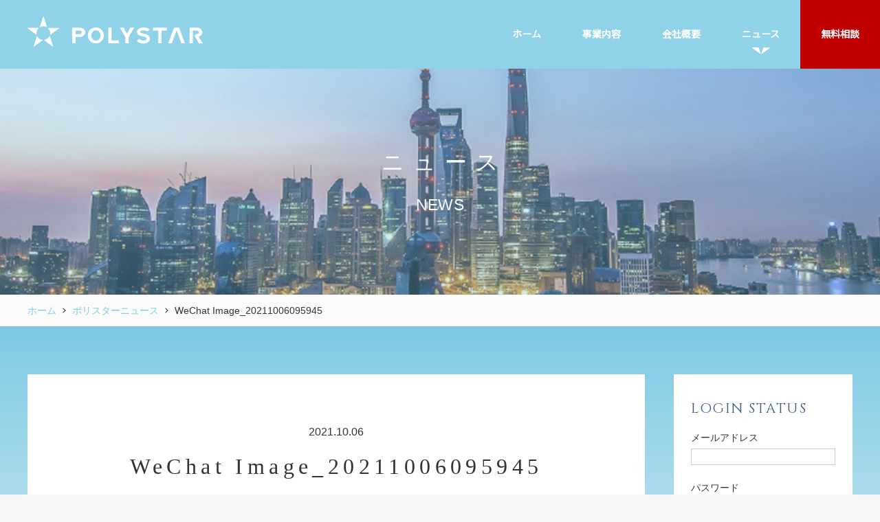

--- FILE ---
content_type: text/html; charset=UTF-8
request_url: https://www.polystar.yokohama/hotnews/20211006/attachment/wechat-image_20211006095945/
body_size: 7408
content:
<!DOCTYPE html>
<html lang="ja">

<head prefix="og: http://ogp.me/ns# fb: http://ogp.me/ns/fb# article: http://ogp.me/ns/article#">
	<meta charset="utf-8">
	<title>WeChat Image_20211006095945 | ポリスターニュース | 中国進出の強い味方。海外事業展開支援　- ポリスター </title>
	<meta name="description" content="">
	<meta name="keywords" content="">
	<meta name='robots' content='max-image-preview:large' />
<link rel='dns-prefetch' href='//www.google.com' />
<link rel='dns-prefetch' href='//ajax.googleapis.com' />
<link rel='dns-prefetch' href='//s.w.org' />
<link rel='stylesheet' id='yarppWidgetCss-css'  href='https://www.polystar.yokohama/wp-content/plugins/yet-another-related-posts-plugin/style/widget.css?ver=5.7.14' type='text/css' media='all' />
<link rel='stylesheet' id='wp-block-library-css'  href='https://www.polystar.yokohama/wp-includes/css/dist/block-library/style.min.css?ver=5.7.14' type='text/css' media='all' />
<link rel='stylesheet' id='toc-screen-css'  href='https://www.polystar.yokohama/wp-content/plugins/table-of-contents-plus/screen.min.css?ver=2002' type='text/css' media='all' />
<link rel='stylesheet' id='wp-pagenavi-css'  href='https://www.polystar.yokohama/wp-content/plugins/wp-pagenavi/pagenavi-css.css?ver=2.70' type='text/css' media='all' />
<link rel='stylesheet' id='wordpress-popular-posts-css-css'  href='https://www.polystar.yokohama/wp-content/plugins/wordpress-popular-posts/assets/css/wpp.css?ver=5.1.0' type='text/css' media='all' />
<link rel='stylesheet' id='wp-members-css'  href='https://www.polystar.yokohama/wp-content/plugins/wp-members/assets/css/forms/generic-no-float.min.css?ver=3.4.5' type='text/css' media='all' />
<script type='text/javascript' src='//ajax.googleapis.com/ajax/libs/jquery/2.2.4/jquery.min.js?ver=2.2.4' id='jquery-js'></script>
<script type='text/javascript' id='wpp-js-js-extra'>
/* <![CDATA[ */
var wpp_params = {"sampling_active":"1","sampling_rate":"5","ajax_url":"https:\/\/www.polystar.yokohama\/wp-json\/wordpress-popular-posts\/v1\/popular-posts","ID":"2421","token":"f3ec573303","debug":""};
/* ]]> */
</script>
<script type='text/javascript' src='https://www.polystar.yokohama/wp-content/plugins/wordpress-popular-posts/assets/js/wpp-5.0.0.min.js?ver=5.1.0' id='wpp-js-js'></script>
<style type="text/css">.broken_link, a.broken_link {
	text-decoration: line-through;
}</style><style type="text/css">.inv-recaptcha-holder {
margin-bottom: 16px;
}</style>			<script type="text/javascript" >
				window.ga=window.ga||function(){(ga.q=ga.q||[]).push(arguments)};ga.l=+new Date;
				ga('create', 'UA-91928122-5', 'auto');
				// Plugins
				
				ga('send', 'pageview');
			</script>
			<script async src="https://www.google-analytics.com/analytics.js"></script>
			
<!-- Global site tag (gtag.js) - Google Analytics -->
<script async src="https://www.googletagmanager.com/gtag/js?id=UA-46713814-46"></script>
<script>
	window.dataLayer = window.dataLayer || [];

	function gtag() {
		dataLayer.push(arguments);
	}
	gtag('js', new Date());

	gtag('config', 'UA-46713814-46');
	gtag('config', 'AW-609470703');
</script>

<!-- Kenshoo Tag -->
<script>
	! function(a, b, c, d, e, f, g) {
		a.ktag || (e = function() {
				e.sendEvent ? e.sendEvent(arguments) : e.ktq.push(arguments)
			}, e.ktq = [],
			a.ktag = e, f = b.getElementsByTagName(d)[0], g = b.createElement(d), g.async = !0, g.src = c, f.parentNode.appendChild(g))
	}(window, document, "https://resources.xg4ken.com/js/v2/ktag.js?tid=KT-N3AB5-3EB", "script");

	ktag('setup', 'KT-N3AB5-3EB', '<USER_ID>');
</script>
<noscript>
	<img src="https://events.xg4ken.com/pixel/v2?tid=KT-N3AB5-3EB&noscript=1" width="1" height="1" style="display:none" />
</noscript>
<!-- End Kenshoo Tag -->

<meta name="viewport" content="width=device-width,initial-scale=1.0,maximum-scale=1.0,user-scalable=0,viewport-fit=cover">
<meta name="format-detection" content="telephone=no">
<link href="/favicon.ico" rel="shortcut icon">
<link href="/apple-touch-icon.png" rel="apple-touch-icon">
<link href="/share/css/iniSetting.css" rel="stylesheet">
<link href="/share/css/generalClass.css" rel="stylesheet">
<link href="/share/css/generalFloat.css" rel="stylesheet">
<link href="/share/css/generalSpacing.css" rel="stylesheet">
<link href="/share/css/baseFont.css" rel="stylesheet">
<link href="/share/css/baseTitle.css" rel="stylesheet">
<link href="/share/css/layout.css" rel="stylesheet">
<link href="/share/css/contents.css" rel="stylesheet">
<link href="/share/css/blog.css" rel="stylesheet">
<link href="/share/css/wpmem.css" rel="stylesheet">

<script src="/share/js/window-width-update.js"></script>
<script src="/share/js/jquery.easing.js"></script>
<script src="/share/js/jquery.smoothScroll.js"></script>
<script src="/share/js/floating-nav.js"></script>
<script src="/share/js/accordion.js"></script>
<script src="/share/js/smartRollover.js"></script>
<script src="/share/js/script.js"></script>
<script src="/share/js/jquery.kerning.min.js"></script>
<script src="/share/js/gnavi.js"></script>
<script src="/share/js/lnavi.js"></script>
<script src="/share/js/jquery.tile.js"></script>
<script src="/share/js/css_browser_selector.js"></script>
<script src="/share/js/view-plan-detail.js"></script>

<!-- Swiper -->
<link href="/share/css/swiper.min.css" rel="stylesheet">
<script src="/share/js/swiper.min.js"></script>

<!--Google Fonts-->
<link href="https://fonts.googleapis.com/css?family=Oswald" rel="stylesheet">
<link href="https://fonts.googleapis.com/css?family=Cinzel" rel="stylesheet">
<link href="https://fonts.googleapis.com/css?family=Quicksand" rel="stylesheet">
<link href="https://fonts.googleapis.com/css?family=Noto+Sans+JP" rel="stylesheet">


<!--Type Square-->
<script type="text/javascript" src="//typesquare.com/3/tsst/script/ja/typesquare.js?5c4811c2266c416b927f3178ac1e02ec" charset="utf-8"></script>

<!--[if (gte IE 6)&(lte IE 8)]>
<script src="/share/js/selectivizr-min.js"></script>
<![endif]-->

<!--[if lt IE 9]>
<script src="/share/js/html5shiv.min.js"></script>
<script src="/share/js/css3-mediaqueries.js"></script>
<![endif]--><!--OGP設定-->
<meta property="og:title" content="WeChat Image_20211006095945 | ポリスターニュース | 中国進出の強い味方。海外事業展開支援　- ポリスター ">
<meta property="og:url" content="https://www.polystar.yokohama/hotnews/20211006/attachment/wechat-image_20211006095945/">
<meta property="og:image" content="https://www.polystar.yokohama/share/images/ogp.png">
<meta property="og:description" content="">
<meta property="og:type" content="article">
<meta property="og:site_name" content="中国進出の強い味方。海外事業展開支援　- ポリスター ">
<meta property="og:locale" content="ja_JP">
<meta property="fb:app_id" content="605794476527446">

<!--twitterカード-->
<meta name="twitter:card" content="summary_large_image">
<meta name="twitter:title" content="WeChat Image_20211006095945 | ポリスターニュース | 中国進出の強い味方。海外事業展開支援　- ポリスター ">
<meta name="twitter:url" content="https://www.polystar.yokohama/hotnews/20211006/attachment/wechat-image_20211006095945/">
<meta name="twitter:image" content="https://www.polystar.yokohama/share/images/ogp.png">
<meta name="twitter:description" content="">
<!--
<meta name="twitter:creator" content="@">
<meta name="twitter:site" content="@">
-->
<link rel="alternate" type="application/rss+xml" title="POLYSTAR &raquo; フィード" href="https://www.polystar.yokohama/feed/rss/">
<link rel="alternate" type="application/atom+xml" title="POLYSTAR &raquo; フィード " href="https://www.polystar.yokohama/feed/atom/">
</head>

<body class="cate-blog">

	<!--FaceBook Page Plugin-->
	<div id="fb-root"></div>
	<script>
		document.addEventListener("DOMContentLoaded", function() {
			(function(d, s, id) {
				var js, fjs = d.getElementsByTagName(s)[0];
				if (d.getElementById(id)) return;
				js = d.createElement(s);
				js.id = id;
				js.async = true;
				js.src = 'https://connect.facebook.net/ja_JP/sdk.js#xfbml=1&version=v2.11&appId=605794476527446';
				fjs.parentNode.insertBefore(js, fjs);
			}(document, 'script', 'facebook-jssdk'));
		});
	</script>
	<!--FaceBook Page Plugin-->

	<header id="header">
	<h1 class="logo"><a href="/"><img src="/share/images/header-logo.svg" alt="ポリスター"></a></h1>
	<div id="lo"></div>
	<ul id="gnavi" class="notosans600 sp-except">
		<li><a href="/" id="gnavi-home"><span>ホーム</span></a></li>
		<li><a href="/business/" id="gnavi-business"><span>事業内容</span></a></li>
		<li class="has-child">
			<a href="/company/" id="gnavi-company"><span>会社概要</span></a>
			<ul>
				<li><a href="/company/affiliate-company/" id="gnavi-affiliate-company">関連会社</a></li>
				<li><a href="/company/history/" id="gnavi-history">年表</a></li>
				<li><a href="/company/message/" id="gnavi-message">代表メッセージ</a></li>
			</ul>
		</li>
		<li><a href="/blog/" id="gnavi-blog"><span>ニュース</span></a></li>
		<li><a href="/contact/" id="gnavi-contact"><span>無料相談</span></a></li>
	</ul>

	<div id="btn-menu" class="arial bold sp-only"><span class="icon"></span></div>
</header>

<aside id="sp-menu">
	<div id="sp-menu-inner">
		<div class="header">
			<p class="logo"><a href="/"><img src="/share/images/header-logo.svg" alt="ポリスター"></a></p>
			<div class="close-top"><span class="icon"></span></div>
		</div>
		<div class="body lh-l">
			<ul class="mb-s">
				<li><a href="/" class="aft-arrow black r7">ホーム</a></li>
				<li><a href="/business/" class="aft-arrow black r7">事業内容</a></li>
				<li>
					<a href="/company/" class="aft-arrow black r7">会社概要</a>
					<ul class="children" id="sp-menu-company">
						<li><a href="/company/affiliate-company/" class="aft-arrow black r7">関連会社</a></li>
						<li><a href="/company/history/" class="aft-arrow black r7">年表</a></li>
						<li><a href="/company/message/" class="aft-arrow black r7">代表メッセージ</a></li>
					</ul>
				</li>
				<li><a href="/blog/" class="aft-arrow black r7">ニュース</a></li>
				<li><a href="/contact/" class="aft-arrow black r7">お問い合わせ</a></li>
				<li><a href="/privacy/" class="aft-arrow black r7">プライバシーポリシー</a></li>
			</ul>
			<div class="close-btm txt14 lh-l">閉じる</div>
		</div>
	</div>
</aside>
	<div id="cate-visual">
		<div class="inner">
			<p class="jp txt40 txt32_tb txt20_sp lh-s">ニュース</p>
			<p class="en txt26 txt23_tb txt10_sp lh-s">NEWS</p>
		</div>
	</div>

	<div id="topic-path" class="txt14 txt13_sp sp-except"><a href="/" class="aft-arrow">ホーム</a><a href="/blog/" class="aft-arrow">ポリスターニュース</a>WeChat Image_20211006095945</div>

	<main id="main" class="container">
		<article id="blog-container-main" class="bg-white">
								<div class="tit-head mb-xm">
						<p class="en ls-0">2021.10.06</p>
						<h1 class="ja ryuminM">WeChat Image_20211006095945</h1>
					</div>

					<div class="topic-info jcc lh-xs">
											</div>

					<div class="mb-m"><nav class="sns txt17"><ul><li class="facebook-like"><div class="fb-like" data-href="https://www.polystar.yokohama/hotnews/20211006/attachment/wechat-image_20211006095945/" data-layout="button_count" data-action="like" data-size="large" data-show-faces="false" data-share="false"></div></li><li class="facebook txt15 ls--5"><a href="https://www.facebook.com/sharer/sharer.php?u=https://www.polystar.yokohama/hotnews/20211006/attachment/wechat-image_20211006095945/" target="_blank">シェア</a></li><li class="twitter"><a href="https://twitter.com/share?url=https://www.polystar.yokohama/hotnews/20211006/attachment/wechat-image_20211006095945/&text=WeChat+Image_20211006095945%20-%20中国進出の強い味方。海外事業展開支援　- ポリスター " target="_blank"><i class="icon-twitter"></i></a></li><li class="hatena"><a href="http://b.hatena.ne.jp/add?url=https://www.polystar.yokohama/hotnews/20211006/attachment/wechat-image_20211006095945/" target="_blank"><i class="icon-hatena"></i></a></li><li class="pocket"><a href="https://getpocket.com/edit?url=https://www.polystar.yokohama/hotnews/20211006/attachment/wechat-image_20211006095945/" target="_blank"><i class="icon-pocket"></i></a></li></ul></nav></div>

					<div class="wysiwyg clearfix">
						<p class="attachment"><a href='https://www.polystar.yokohama/wp-content/uploads/2021/10/WeChat-Image_20211006095945.jpg'><img width="600" height="466" src="https://www.polystar.yokohama/wp-content/uploads/2021/10/WeChat-Image_20211006095945-600x466.jpg" class="attachment-medium size-medium" alt="" loading="lazy" srcset="https://www.polystar.yokohama/wp-content/uploads/2021/10/WeChat-Image_20211006095945-600x466.jpg 600w, https://www.polystar.yokohama/wp-content/uploads/2021/10/WeChat-Image_20211006095945-768x596.jpg 768w, https://www.polystar.yokohama/wp-content/uploads/2021/10/WeChat-Image_20211006095945.jpg 908w" sizes="(max-width: 600px) 100vw, 600px" /></a></p>
					</div>

					<div class="top-btn tcenter">
											</div>

					<nav class="sns txt17"><ul><li class="facebook-like"><div class="fb-like" data-href="https://www.polystar.yokohama/hotnews/20211006/attachment/wechat-image_20211006095945/" data-layout="button_count" data-action="like" data-size="large" data-show-faces="false" data-share="false"></div></li><li class="facebook txt15 ls--5"><a href="https://www.facebook.com/sharer/sharer.php?u=https://www.polystar.yokohama/hotnews/20211006/attachment/wechat-image_20211006095945/" target="_blank">シェア</a></li><li class="twitter"><a href="https://twitter.com/share?url=https://www.polystar.yokohama/hotnews/20211006/attachment/wechat-image_20211006095945/&text=WeChat+Image_20211006095945%20-%20中国進出の強い味方。海外事業展開支援　- ポリスター " target="_blank"><i class="icon-twitter"></i></a></li><li class="hatena"><a href="http://b.hatena.ne.jp/add?url=https://www.polystar.yokohama/hotnews/20211006/attachment/wechat-image_20211006095945/" target="_blank"><i class="icon-hatena"></i></a></li><li class="pocket"><a href="https://getpocket.com/edit?url=https://www.polystar.yokohama/hotnews/20211006/attachment/wechat-image_20211006095945/" target="_blank"><i class="icon-pocket"></i></a></li></ul></nav>
					<!-- 関連記事出力 -->
					<div class='yarpp-related yarpp-related-none'>
<p class="head tcenter bold txt20 txt16_sp lh-xm">この記事を閲覧した人はこの記事も<span class="iblock">参考にしています</span></p>
<div class="inner">
<p class="nopost">関連情報はありません。</p>
</div>
</div>

			
		</article>

		<aside id="blog-container-side" class="bg-white sp-except">
			<div class="login-status"><li id="widget_wpmemwidget-2" class="widget wp-members"><div id="wp-members"><h2 class="widgettitle">LOGIN STATUS</h2>
<form name="form" method="post" action="https://www.polystar.yokohama/hotnews/20211006/attachment/wechat-image_20211006095945/" id="wpmem_login_widget_form" class="widget_form"><fieldset><label for="log">メールアドレス</label><div class="div_text"><input name="log" type="text" id="log" value="" class="username" required  /></div><label for="pwd">パスワード</label><div class="div_text"><input name="pwd" type="password" id="pwd" class="password" required  /></div><div class="inv-recaptcha-holder"></div><input type="hidden" name="rememberme" value="forever" /><input type="hidden" name="redirect_to" value="https://www.polystar.yokohama/hotnews/20211006/attachment/wechat-image_20211006095945/" /><input type="hidden" name="a" value="login" /><input type="hidden" name="slog" value="true" /><div class="button_div"><input type="submit" name="Submit" class="buttons" value="ログイン" /><a href="https://www.polystar.yokohama/mypage/?a=pwdreset">パスワードをお忘れですか？</a> <a href="https://www.polystar.yokohama/sign-up/">登録</a></div></fieldset></form></div></li>
</div>
<nav class="cate-list side-navi">
	<div class="side-navi-head cinzel txt20 txt18_sp lh-m">CATEGORY</div>
	<ul class="list txt14 txt15_sp lh-m">
			<li class="cat-item cat-item-489"><a href="https://www.polystar.yokohama/category/hotnews/">中国最新ニュース</a>
</li>
	<li class="cat-item cat-item-400"><a href="https://www.polystar.yokohama/category/promotion/">中国プロモーション</a>
</li>
	<li class="cat-item cat-item-399"><a href="https://www.polystar.yokohama/category/report/">業界動向レポート</a>
</li>
	<li class="cat-item cat-item-398"><a href="https://www.polystar.yokohama/category/exposition/">中国展示会情報</a>
</li>
	<li class="cat-item cat-item-245"><a href="https://www.polystar.yokohama/category/marketing/">中国マーケティング</a>
</li>
	<li class="cat-item cat-item-75"><a href="https://www.polystar.yokohama/category/culture/">中国での生活事情</a>
</li>
	<li class="cat-item cat-item-2"><a href="https://www.polystar.yokohama/category/media/">メディア掲載情報</a>
</li>
	<li class="cat-item cat-item-3"><a href="https://www.polystar.yokohama/category/inform/">お知らせ</a>
</li>
	<li class="cat-item cat-item-4"><a href="https://www.polystar.yokohama/category/achievement/">活動実績</a>
</li>
	<li class="cat-item cat-item-5"><a href="https://www.polystar.yokohama/category/china/">中国事情・情勢</a>
</li>
	<li class="cat-item cat-item-1"><a href="https://www.polystar.yokohama/category/uncategorized/">未分類</a>
</li>
	</ul>
</nav>

<nav class="ranking-list side-navi">
	<div class="side-navi-head cinzel txt20 txt18_sp lh-m">RANKING</div>
	
<!-- WordPress Popular Posts -->

<ul class="list txt14 txt15_sp lh-m">
<li><a href="https://www.polystar.yokohama/media/20200416/" class="zoom"><div class="img mr-s"><img src="https://www.polystar.yokohama/wp-content/uploads/2020/04/441dbe8d01a936a483f239048786b098.jpg" alt="中国との出会いの場所 横浜中華街の歴史とコンサルティングの始まり" class="zoom-img"></div><div class="inner">中国との出会いの場所 横浜中華街の歴史とコンサルティングの始まり</div></a></li><li><a href="https://www.polystar.yokohama/inform/20210424/" class="zoom"><div class="img mr-s"><img src="https://www.polystar.yokohama/wp-content/uploads/2021/04/3f382356562fcd0255c7eb9ba5976bc1-scaled.jpg" alt="2021年 中国美容業界「顔面偏差値経済」トレンドレポート" class="zoom-img"></div><div class="inner">2021年 中国美容業界「顔面偏差値経済」トレンドレポート</div></a></li><li><a href="https://www.polystar.yokohama/marketing/20211014/" class="zoom"><div class="img mr-s"><img src="https://www.polystar.yokohama/wp-content/uploads/2021/10/5200272_m.jpg" alt="中国で人気がある日本のお菓子のお土産特集" class="zoom-img"></div><div class="inner">中国で人気がある日本のお菓子のお土産特集</div></a></li><li><a href="https://www.polystar.yokohama/report/20211217/" class="zoom"><div class="img mr-s"><img src="https://www.polystar.yokohama/wp-content/uploads/2021/12/002.webp_.jpg" alt="中国の文具業界動向" class="zoom-img"></div><div class="inner">中国の文具業界動向</div></a></li><li><a href="https://www.polystar.yokohama/china/20211026/" class="zoom"><div class="img mr-s"><img src="https://www.polystar.yokohama/wp-content/uploads/2021/10/3215475_l-scaled-e1635211156616.jpg" alt="中国で「イカゲーム」が大流行！盛り上がる”かたぬきビジネス”とは？" class="zoom-img"></div><div class="inner">中国で「イカゲーム」が大流行！盛り上がる”かたぬきビジネス”とは？</div></a></li>
</ul>
</nav>

<div class="monthly archives">
	<div class="side-navi-head cinzel txt20 txt18_sp lh-m">ARCHIVE</div>
	<select class="txt14 block" name="archive-dropdown" onchange="document.location.href=this.options[this.selectedIndex].value;">
		<option value="">月を選択</option>
			<option value='https://www.polystar.yokohama/2025/12/'> 2025年12月 </option>
	<option value='https://www.polystar.yokohama/2025/08/'> 2025年8月 </option>
	<option value='https://www.polystar.yokohama/2025/07/'> 2025年7月 </option>
	<option value='https://www.polystar.yokohama/2025/05/'> 2025年5月 </option>
	<option value='https://www.polystar.yokohama/2025/01/'> 2025年1月 </option>
	<option value='https://www.polystar.yokohama/2024/12/'> 2024年12月 </option>
	<option value='https://www.polystar.yokohama/2024/11/'> 2024年11月 </option>
	<option value='https://www.polystar.yokohama/2024/10/'> 2024年10月 </option>
	<option value='https://www.polystar.yokohama/2023/05/'> 2023年5月 </option>
	<option value='https://www.polystar.yokohama/2023/04/'> 2023年4月 </option>
	<option value='https://www.polystar.yokohama/2023/03/'> 2023年3月 </option>
	<option value='https://www.polystar.yokohama/2023/02/'> 2023年2月 </option>
	<option value='https://www.polystar.yokohama/2023/01/'> 2023年1月 </option>
	<option value='https://www.polystar.yokohama/2022/12/'> 2022年12月 </option>
	<option value='https://www.polystar.yokohama/2022/11/'> 2022年11月 </option>
	<option value='https://www.polystar.yokohama/2022/10/'> 2022年10月 </option>
	<option value='https://www.polystar.yokohama/2022/09/'> 2022年9月 </option>
	<option value='https://www.polystar.yokohama/2022/08/'> 2022年8月 </option>
	<option value='https://www.polystar.yokohama/2022/07/'> 2022年7月 </option>
	<option value='https://www.polystar.yokohama/2022/06/'> 2022年6月 </option>
	<option value='https://www.polystar.yokohama/2022/05/'> 2022年5月 </option>
	<option value='https://www.polystar.yokohama/2022/04/'> 2022年4月 </option>
	<option value='https://www.polystar.yokohama/2022/03/'> 2022年3月 </option>
	<option value='https://www.polystar.yokohama/2022/02/'> 2022年2月 </option>
	<option value='https://www.polystar.yokohama/2022/01/'> 2022年1月 </option>
	<option value='https://www.polystar.yokohama/2021/12/'> 2021年12月 </option>
	<option value='https://www.polystar.yokohama/2021/11/'> 2021年11月 </option>
	<option value='https://www.polystar.yokohama/2021/10/'> 2021年10月 </option>
	<option value='https://www.polystar.yokohama/2021/09/'> 2021年9月 </option>
	<option value='https://www.polystar.yokohama/2021/08/'> 2021年8月 </option>
	<option value='https://www.polystar.yokohama/2021/07/'> 2021年7月 </option>
	<option value='https://www.polystar.yokohama/2021/06/'> 2021年6月 </option>
	<option value='https://www.polystar.yokohama/2021/05/'> 2021年5月 </option>
	<option value='https://www.polystar.yokohama/2021/04/'> 2021年4月 </option>
	<option value='https://www.polystar.yokohama/2021/03/'> 2021年3月 </option>
	<option value='https://www.polystar.yokohama/2021/02/'> 2021年2月 </option>
	<option value='https://www.polystar.yokohama/2021/01/'> 2021年1月 </option>
	<option value='https://www.polystar.yokohama/2020/12/'> 2020年12月 </option>
	<option value='https://www.polystar.yokohama/2020/11/'> 2020年11月 </option>
	<option value='https://www.polystar.yokohama/2020/10/'> 2020年10月 </option>
	<option value='https://www.polystar.yokohama/2020/09/'> 2020年9月 </option>
	<option value='https://www.polystar.yokohama/2020/08/'> 2020年8月 </option>
	<option value='https://www.polystar.yokohama/2020/07/'> 2020年7月 </option>
	<option value='https://www.polystar.yokohama/2020/06/'> 2020年6月 </option>
	<option value='https://www.polystar.yokohama/2020/05/'> 2020年5月 </option>
	<option value='https://www.polystar.yokohama/2020/04/'> 2020年4月 </option>
	<option value='https://www.polystar.yokohama/2020/03/'> 2020年3月 </option>
	<option value='https://www.polystar.yokohama/2020/02/'> 2020年2月 </option>
	<option value='https://www.polystar.yokohama/2020/01/'> 2020年1月 </option>
	<option value='https://www.polystar.yokohama/2019/12/'> 2019年12月 </option>
	<option value='https://www.polystar.yokohama/2019/11/'> 2019年11月 </option>
	<option value='https://www.polystar.yokohama/2019/10/'> 2019年10月 </option>
	<option value='https://www.polystar.yokohama/2019/09/'> 2019年9月 </option>
	<option value='https://www.polystar.yokohama/2019/08/'> 2019年8月 </option>
	<option value='https://www.polystar.yokohama/2019/06/'> 2019年6月 </option>
	</select>
</div>

<div class="search archives">
	<div class="side-navi-head cinzel txt20 txt18_sp lh-m">SEARCH</div>
	<div class="inner lh-s">
		<form role="search" method="get" action="/">
			<input type="text" value="" name="s" class="txt14"><input type="submit" value="" title="検索">
		</form>
	</div>
</div>		</aside>
	</main>


	<aside id="sp-blog-footer-menu" class="sp-only">
	<ul>
		<li class="oswald txt18">TOPICS<br>MENU</li>
		<li><a href="/blog/" class="notosans400 txt8 ls-0">ホーム</a></li>
		<li class="notosans400 txt8 ls-0" id="sp-blog-menu-trigger-ranking">ランキング</li>
		<li class="notosans400 txt8 ls-0" id="sp-blog-menu-trigger-refine">絞り込み</li>
	</ul>
</aside>

<aside id="sp-blog-menu-ranking" class="sp-blog-menu">
	<div class="head tcenter">
		<p class="quicksand300 txt19 lh-m">RANKING</p>
		<div class="close-top"><span class="icon"></span></div>
	</div>
	<div class="body">
		<div class="inner">
			<nav class="ranking-list side-navi mb-0">
			
<!-- WordPress Popular Posts -->

<ul class="list txt14 txt15_sp lh-m">
<li><a href="https://www.polystar.yokohama/media/20200416/" class="zoom"><div class="img mr-s"><img src="https://www.polystar.yokohama/wp-content/uploads/2020/04/441dbe8d01a936a483f239048786b098.jpg" alt="中国との出会いの場所 横浜中華街の歴史とコンサルティングの始まり" class="zoom-img"></div><div class="inner">中国との出会いの場所 横浜中華街の歴史とコンサルティングの始まり</div></a></li><li><a href="https://www.polystar.yokohama/inform/20210424/" class="zoom"><div class="img mr-s"><img src="https://www.polystar.yokohama/wp-content/uploads/2021/04/3f382356562fcd0255c7eb9ba5976bc1-scaled.jpg" alt="2021年 中国美容業界「顔面偏差値経済」トレンドレポート" class="zoom-img"></div><div class="inner">2021年 中国美容業界「顔面偏差値経済」トレンドレポート</div></a></li><li><a href="https://www.polystar.yokohama/marketing/20211014/" class="zoom"><div class="img mr-s"><img src="https://www.polystar.yokohama/wp-content/uploads/2021/10/5200272_m.jpg" alt="中国で人気がある日本のお菓子のお土産特集" class="zoom-img"></div><div class="inner">中国で人気がある日本のお菓子のお土産特集</div></a></li><li><a href="https://www.polystar.yokohama/report/20211217/" class="zoom"><div class="img mr-s"><img src="https://www.polystar.yokohama/wp-content/uploads/2021/12/002.webp_.jpg" alt="中国の文具業界動向" class="zoom-img"></div><div class="inner">中国の文具業界動向</div></a></li><li><a href="https://www.polystar.yokohama/china/20211026/" class="zoom"><div class="img mr-s"><img src="https://www.polystar.yokohama/wp-content/uploads/2021/10/3215475_l-scaled-e1635211156616.jpg" alt="中国で「イカゲーム」が大流行！盛り上がる”かたぬきビジネス”とは？" class="zoom-img"></div><div class="inner">中国で「イカゲーム」が大流行！盛り上がる”かたぬきビジネス”とは？</div></a></li>
</ul>
			</nav>
			<div class="close-btm notosans400 txt14">閉じる</div>
		</div>
	</div>
</aside>

<aside id="sp-blog-menu-refine" class="sp-blog-menu">
	<div class="head tcenter">
		<p class="quicksand300 txt19 lh-m">NARROW DOWN</p>
		<div class="close-top"><span class="icon"></span></div>
	</div>
	<div class="body">
		<div class="inner pt-l">
			<nav class="cate-list side-navi">
				<div class="side-navi-head cinzel txt20 txt18_sp lh-m">CATEGORY</div>
				<ul class="list txt14 txt15_sp lh-m">
					<li class="cat-item cat-item-489"><a href="https://www.polystar.yokohama/category/hotnews/">中国最新ニュース</a>
</li>
	<li class="cat-item cat-item-400"><a href="https://www.polystar.yokohama/category/promotion/">中国プロモーション</a>
</li>
	<li class="cat-item cat-item-399"><a href="https://www.polystar.yokohama/category/report/">業界動向レポート</a>
</li>
	<li class="cat-item cat-item-398"><a href="https://www.polystar.yokohama/category/exposition/">中国展示会情報</a>
</li>
	<li class="cat-item cat-item-245"><a href="https://www.polystar.yokohama/category/marketing/">中国マーケティング</a>
</li>
	<li class="cat-item cat-item-75"><a href="https://www.polystar.yokohama/category/culture/">中国での生活事情</a>
</li>
	<li class="cat-item cat-item-2"><a href="https://www.polystar.yokohama/category/media/">メディア掲載情報</a>
</li>
	<li class="cat-item cat-item-3"><a href="https://www.polystar.yokohama/category/inform/">お知らせ</a>
</li>
	<li class="cat-item cat-item-4"><a href="https://www.polystar.yokohama/category/achievement/">活動実績</a>
</li>
	<li class="cat-item cat-item-5"><a href="https://www.polystar.yokohama/category/china/">中国事情・情勢</a>
</li>
	<li class="cat-item cat-item-1"><a href="https://www.polystar.yokohama/category/uncategorized/">未分類</a>
</li>
				</ul>
			</nav>

			<div class="monthly archives">
				<div class="side-navi-head cinzel txt20 txt18_sp lh-m">ARCHIVE</div>
				<select class="txt14 block" name="archive-dropdown" onchange="document.location.href=this.options[this.selectedIndex].value;">
					<option value="">月を選択</option>
						<option value='https://www.polystar.yokohama/2025/12/'> 2025年12月 </option>
	<option value='https://www.polystar.yokohama/2025/08/'> 2025年8月 </option>
	<option value='https://www.polystar.yokohama/2025/07/'> 2025年7月 </option>
	<option value='https://www.polystar.yokohama/2025/05/'> 2025年5月 </option>
	<option value='https://www.polystar.yokohama/2025/01/'> 2025年1月 </option>
	<option value='https://www.polystar.yokohama/2024/12/'> 2024年12月 </option>
	<option value='https://www.polystar.yokohama/2024/11/'> 2024年11月 </option>
	<option value='https://www.polystar.yokohama/2024/10/'> 2024年10月 </option>
	<option value='https://www.polystar.yokohama/2023/05/'> 2023年5月 </option>
	<option value='https://www.polystar.yokohama/2023/04/'> 2023年4月 </option>
	<option value='https://www.polystar.yokohama/2023/03/'> 2023年3月 </option>
	<option value='https://www.polystar.yokohama/2023/02/'> 2023年2月 </option>
	<option value='https://www.polystar.yokohama/2023/01/'> 2023年1月 </option>
	<option value='https://www.polystar.yokohama/2022/12/'> 2022年12月 </option>
	<option value='https://www.polystar.yokohama/2022/11/'> 2022年11月 </option>
	<option value='https://www.polystar.yokohama/2022/10/'> 2022年10月 </option>
	<option value='https://www.polystar.yokohama/2022/09/'> 2022年9月 </option>
	<option value='https://www.polystar.yokohama/2022/08/'> 2022年8月 </option>
	<option value='https://www.polystar.yokohama/2022/07/'> 2022年7月 </option>
	<option value='https://www.polystar.yokohama/2022/06/'> 2022年6月 </option>
	<option value='https://www.polystar.yokohama/2022/05/'> 2022年5月 </option>
	<option value='https://www.polystar.yokohama/2022/04/'> 2022年4月 </option>
	<option value='https://www.polystar.yokohama/2022/03/'> 2022年3月 </option>
	<option value='https://www.polystar.yokohama/2022/02/'> 2022年2月 </option>
	<option value='https://www.polystar.yokohama/2022/01/'> 2022年1月 </option>
	<option value='https://www.polystar.yokohama/2021/12/'> 2021年12月 </option>
	<option value='https://www.polystar.yokohama/2021/11/'> 2021年11月 </option>
	<option value='https://www.polystar.yokohama/2021/10/'> 2021年10月 </option>
	<option value='https://www.polystar.yokohama/2021/09/'> 2021年9月 </option>
	<option value='https://www.polystar.yokohama/2021/08/'> 2021年8月 </option>
	<option value='https://www.polystar.yokohama/2021/07/'> 2021年7月 </option>
	<option value='https://www.polystar.yokohama/2021/06/'> 2021年6月 </option>
	<option value='https://www.polystar.yokohama/2021/05/'> 2021年5月 </option>
	<option value='https://www.polystar.yokohama/2021/04/'> 2021年4月 </option>
	<option value='https://www.polystar.yokohama/2021/03/'> 2021年3月 </option>
	<option value='https://www.polystar.yokohama/2021/02/'> 2021年2月 </option>
	<option value='https://www.polystar.yokohama/2021/01/'> 2021年1月 </option>
	<option value='https://www.polystar.yokohama/2020/12/'> 2020年12月 </option>
	<option value='https://www.polystar.yokohama/2020/11/'> 2020年11月 </option>
	<option value='https://www.polystar.yokohama/2020/10/'> 2020年10月 </option>
	<option value='https://www.polystar.yokohama/2020/09/'> 2020年9月 </option>
	<option value='https://www.polystar.yokohama/2020/08/'> 2020年8月 </option>
	<option value='https://www.polystar.yokohama/2020/07/'> 2020年7月 </option>
	<option value='https://www.polystar.yokohama/2020/06/'> 2020年6月 </option>
	<option value='https://www.polystar.yokohama/2020/05/'> 2020年5月 </option>
	<option value='https://www.polystar.yokohama/2020/04/'> 2020年4月 </option>
	<option value='https://www.polystar.yokohama/2020/03/'> 2020年3月 </option>
	<option value='https://www.polystar.yokohama/2020/02/'> 2020年2月 </option>
	<option value='https://www.polystar.yokohama/2020/01/'> 2020年1月 </option>
	<option value='https://www.polystar.yokohama/2019/12/'> 2019年12月 </option>
	<option value='https://www.polystar.yokohama/2019/11/'> 2019年11月 </option>
	<option value='https://www.polystar.yokohama/2019/10/'> 2019年10月 </option>
	<option value='https://www.polystar.yokohama/2019/09/'> 2019年9月 </option>
	<option value='https://www.polystar.yokohama/2019/08/'> 2019年8月 </option>
	<option value='https://www.polystar.yokohama/2019/06/'> 2019年6月 </option>
				</select>
			</div>

			<div class="search archives">
				<div class="side-navi-head cinzel txt20 txt18_sp lh-m">SEARCH</div>
				<div class="inner lh-s">
					<form role="search" method="get" action="/">
						<input type="text" value="" name="s" class="txt14"><input type="submit" value="" title="検索">
					</form>
				</div>
			</div>

			<div class="close-btm notosans400 txt14">閉じる</div>
		</div>
	</div>
</aside>

<!--scheduleボタン-->
<script>
//openトリガー
document.getElementById('sp-blog-menu-trigger-ranking').addEventListener("click", function(e) {
	spBlogMenuOpen('sp-blog-menu-ranking');
});

document.getElementById('sp-blog-menu-trigger-refine').addEventListener("click", function(e) {
	spBlogMenuOpen('sp-blog-menu-refine');
});

//closeトリガー
document.getElementById('sp-blog-menu-ranking').addEventListener("click", function(e) {
	spBlogMenuClose(e.target, 'sp-blog-menu-ranking');
});

document.getElementById('sp-blog-menu-refine').addEventListener("click", function(e) {
	spBlogMenuClose(e.target, 'sp-blog-menu-refine');
});
</script>
<!--scheduleボタン-->


	<footer id="footer">
	<div class="inner">
		<p class="logo"><a href="/"><img src="/share/images/footer-logo.svg" alt="ポリスター"></a></p>
		<p class="time txt14 txt10_sp meiryo lh-s">[営業時間] 9:00～18:00（平日）</p>
		<p class="general-tel txt28 sp-except lh-xl mb-xm">045-323-9334</p>
		<ul class="fbtn column-list01 meiryo lh-s sp-except mb-m">
			<!-- <li><a href="/company/?index=access">アクセス</a></li>
			<li><a href="/company/">会社概要</a></li> -->
			<li><a href="/contact/">お問い合わせはこちら</a></li>
		</ul>

		<div id="sp-fnavi" class="sp-only bottom">
			<ul class="column-list general-btns txt10 bold lh-xs">

				<li>
					<a href="tel:0453239334" class="tel">
						<p class="tcenter">TEL</p>
					</a>
				</li>
				<li>
					<a href="/company#access" class="access">
						<p class="tcenter">アクセス</p>
					</a>
				</li>
				<li>
					<a href="/company/" class="company">
						<p class="tcenter">会社概要</p>
					</a>
				</li>
				<li>
					<a href="/contact/" class="mail">
						<p class="tcenter">MAIL</p>
					</a>
				</li>

			</ul>
		</div>

		<p class="copyright txt14 txt8_sp meiryo">Copyright (C) POLYSTAR co.,ltd. All Rights Reserved.</p>
	</div>
</footer>

<div id="btn-pagetop" class="sp-except hide scroll alpha">
	<div class="icon"></div>
	<p class="arial txt11 bold lh-xs">PAGE TOP</p>
</div>

	<!--tile-->
	<script>
		//$(window).on("load resize",function() {
		//	$(".column5-top-list .tit").tileResponsive({pc:5});
		//});
	</script>
	<!--tile-->

	<!--お知らせ用-->
	<script>
		//$(function() {
		//	//ニュースリスト切り替え
		//	$(".sp-clickable").click(function(e){
		//		newsListClick(e,$(this));
		//	});
		//});
	</script>
	<!--お知らせ用-->


</body>

</html>

--- FILE ---
content_type: text/css
request_url: https://www.polystar.yokohama/share/css/generalSpacing.css
body_size: 1490
content:
@charset "utf-8";

/* =========================================================================

■gneralスペーシング■

============================================================================ */

/* スペーシング（マージンとパディングは同じ値にすること）
---------------------------------------------- */
.mt-0 {margin-top:0 !important;}
.pt-0 {padding-top:0 !important;}
.mt-s {margin-top:10px !important;}
.pt-s {padding-top:10px !important;}
.mt-m {margin-top:20px !important;}
.pt-m {padding-top:20px !important;}
.mr-0 {margin-right:0 !important;}
.pr-0 {padding-right:0 !important;}
.mr-s {margin-right:10px !important;}
.pr-s {padding-right:10px !important;}
.mr-m {margin-right:20px !important;}
.pr-m {padding-right:20px !important;}
.ml-0 {margin-left:0 !important;}
.pl-0 {padding-left:0 !important;}
.ml-s {margin-left:10px !important;}
.pl-s {padding-left:10px !important;}
.ml-m {margin-left:20px !important;}
.pl-m {padding-left:20px !important;}
.mb-0 {margin-bottom:0 !important;}
.mb-xs {margin-bottom:5px !important;}
.mb-s {margin-bottom:10px !important;}
.mb-xm {margin-bottom:20px !important;}
.mb-m {margin-bottom:35px !important;}
.mb-l {margin-bottom:70px !important;}
.mb-xl {margin-bottom:90px !important;}
.pb-0 {padding-bottom:0 !important;}
.pb-xs {padding-bottom:5px !important;}
.pb-s {padding-bottom:10px !important;}
.pb-xm {padding-bottom:20px !important;}
.pb-m {padding-bottom:35px !important;}
.pb-l {padding-bottom:70px !important;}
.pb-xl {padding-bottom:90px !important;}

@media screen and (min-width: 769px) and (max-width: 1420px) {
	.mb-0 {margin-bottom:0 !important;}
	.mb-xs {margin-bottom:5px !important;}
	.mb-s {margin-bottom:10px !important;}
	.mb-xm {margin-bottom:20px !important;}
	.mb-m {margin-bottom:35px !important;}
	.mb-l {margin-bottom:60px !important;}
	.mb-xl {margin-bottom:70px !important;}
	.pb-0 {padding-bottom:0 !important;}
	.pb-xs {padding-bottom:5px !important;}
	.pb-s {padding-bottom:10px !important;}
	.pb-xm {padding-bottom:20px !important;}
	.pb-m {padding-bottom:35px !important;}
	.pb-l {padding-bottom:60px !important;}
	.pb-xl {padding-bottom:70px !important;}
}

@media screen and (max-width: 768px) {
	.mt-s {margin-top:10px !important;}
	.pt-s {padding-top:10px !important;}
	.mt-m {margin-top:15px !important;}
	.pt-m {padding-top:15px !important;}
	.mr-s {margin-right:10px !important;}
	.pr-s {padding-right:10px !important;}
	.mr-m {margin-right:15px !important;}
	.pr-m {padding-right:15px !important;}
	.ml-s {margin-left:10px !important;}
	.pl-s {padding-left:10px !important;}
	.ml-m {margin-left:15px !important;}
	.pl-m {padding-left:15px !important;}
	.mb-xs {margin-bottom:5px !important;}
	.mb-s {margin-bottom:10px !important;}
	.mb-xm {margin-bottom:15px !important;}
	.mb-m {margin-bottom:20px !important;}
	.mb-l {margin-bottom:20px !important;}
	.mb-xl {margin-bottom:30px !important;}
	.pb-xs {padding-bottom:5px !important;}
	.pb-s {padding-bottom:10px !important;}
	.pb-xm {padding-bottom:15px !important;}
	.pb-m {padding-bottom:20px !important;}
	.pb-l {padding-bottom:20px !important;}
	.pb-xl {padding-bottom:30px !important;}
}

/*PCオンリー*/
@media screen and (min-width: 1421px) {
	.mr-0_pc {margin-right:0 !important;}
	.pr-0_pc {padding-right:0 !important;}
	.mr-m_pc {margin-right:20px !important;}
	.pr-m_pc {padding-right:20px !important;}
	.ml-0_pc {margin-left:0 !important;}
	.pl-0_pc {padding-left:0 !important;}
	.mb-0_pc {margin-bottom:0 !important;}
	.mb-xs_pc {margin-bottom:5px !important;}
	.mb-s_pc {margin-bottom:10px !important;}
	.mb-xm_pc {margin-bottom:20px !important;}
	.mb-m_pc {margin-bottom:35px !important;}
	.mb-l_pc {margin-bottom:70px !important;}
	.mb-xl_pc {margin-bottom:90px !important;}
	.pb-0_pc {padding-bottom:0 !important;}
	.pb-xs_pc {padding-bottom:5px !important;}
	.pb-s_pc {padding-bottom:10px !important;}
	.pb-xm_pc {padding-bottom:20px !important;}
	.pb-m_pc {padding-bottom:35px !important;}
	.pb-l_pc {padding-bottom:70px !important;}
	.pb-xl_pc {padding-bottom:90px !important;}
}

/*タブレットオンリー*/
@media screen and (min-width: 769px) and (max-width: 1420px) {
	.mr-0_tb {margin-right:0 !important;}
	.pr-0_tb {padding-right:0 !important;}
	.mr-m_tb {margin-right:15px !important;}
	.pr-m_tb {padding-right:15px !important;}
	.ml-0_tb {margin-left:0 !important;}
	.pl-0_tb {padding-left:0 !important;}
	.mb-0_tb {margin-bottom:0 !important;}
	.mb-xs_tb {margin-bottom:5px !important;}
	.mb-s_tb {margin-bottom:10px !important;}
	.mb-xm_tb {margin-bottom:20px !important;}
	.mb-m_tb {margin-bottom:35px !important;}
	.mb-l_tb {margin-bottom:60px !important;}
	.mb-xl_tb {margin-bottom:70px !important;}
	.pb-0_tb {padding-bottom:0 !important;}
	.pb-xs_tb {padding-bottom:5px !important;}
	.pb-s_tb {padding-bottom:10px !important;}
	.pb-xm_tb {padding-bottom:20px !important;}
	.pb-m_tb {padding-bottom:35px !important;}
	.pb-l_tb {padding-bottom:60px !important;}
	.pb-xl_tb {padding-bottom:70px !important;}
}

/*スマホオンリー*/
@media screen and (max-width: 768px) {
	.mt-0_sp {margin-top:0 !important;}
	.pt-0_sp {padding-top:0 !important;}
	.mt-s_sp {margin-top:10px !important;}
	.pt-s_sp {padding-top:10px !important;}
	.mt-m_sp {margin-top:15px !important;}
	.pt-m_sp {padding-top:15px !important;}
	.mr-0_sp {margin-right:0 !important;}
	.pr-0_sp {padding-right:0 !important;}
	.mr-s_sp {margin-right:10px !important;}
	.pr-s_sp {padding-right:10px !important;}
	.mr-m_sp {margin-right:15px !important;}
	.pr-m_sp {padding-right:15px !important;}
	.ml-0_sp {margin-left:0 !important;}
	.pl-0_sp {padding-left:0 !important;}
	.ml-s_sp {margin-left:10px !important;}
	.pl-s_sp {padding-left:10px !important;}
	.ml-m_sp {margin-left:15px !important;}
	.pl-m_sp {padding-left:15px !important;}
	.mb-0_sp {margin-bottom:0 !important;}
	.mb-xs_sp {margin-bottom:5px !important;}
	.mb-s_sp {margin-bottom:10px !important;}
	.mb-xm_sp {margin-bottom:15px !important;}
	.mb-m_sp {margin-bottom:20px !important;}
	.mb-l_sp {margin-bottom:20px !important;}
	.mb-xl_sp {margin-bottom:30px !important;}
	.pb-0_sp {padding-bottom:0 !important;}
	.pb-xs_sp {padding-bottom:5px !important;}
	.pb-s_sp {padding-bottom:10px !important;}
	.pb-xm_sp {padding-bottom:15px !important;}
	.pb-m_sp {padding-bottom:20px !important;}
	.pb-l_sp {padding-bottom:20px !important;}
	.pb-xl_sp {padding-bottom:30px !important;}
}



/* =========================================================================

■左右margin設定（パーセント指定）■

============================================================================ */

/* margin-right設定
---------------------------------------------- */
.size-mr1 { margin-right: 0.833333333%; }
.size-mr2 { margin-right: 1.666666667%; }
.size-mr3 { margin-right: 2.5%; }
.size-mr4 { margin-right: 3.333333333%; }
.size-mr5 { margin-right: 4.166666667%; }
.size-mr6 { margin-right: 5%; }
.size-mr7 { margin-right: 5.833333333%; }
.size-mr8 { margin-right: 6.666666667%; }
.size-mr9 { margin-right: 7.5%; }
.size-mr10 { margin-right: 8.333333333%; }
.size-mr11 { margin-right: 9.166666667%; }
.size-mr12 { margin-right: 10%; }
.size-mr13 { margin-right: 10.83333333%; }
.size-mr14 { margin-right: 11.66666667%; }
.size-mr15 { margin-right: 12.5%; }
.size-mr16 { margin-right: 13.33333333%; }
.size-mr17 { margin-right: 14.16666667%; }
.size-mr18 { margin-right: 15%; }
.size-mr19 { margin-right: 15.83333333%; }
.size-mr20 { margin-right: 16.66666667%; }

/*スマホ*/
@media screen and (max-width: 768px) {
	.size-mr1:not(.size-fixed), .size-mr2:not(.size-fixed), .size-mr3:not(.size-fixed), .size-mr4:not(.size-fixed), .size-mr5:not(.size-fixed), .size-mr6:not(.size-fixed), .size-mr7:not(.size-fixed), .size-mr8:not(.size-fixed), .size-mr9:not(.size-fixed), .size-mr10:not(.size-fixed), .size-mr11:not(.size-fixed), .size-mr12:not(.size-fixed), .size-mr13:not(.size-fixed), .size-mr14:not(.size-fixed), .size-mr15:not(.size-fixed), .size-mr16:not(.size-fixed), .size-mr17:not(.size-fixed), .size-mr18:not(.size-fixed), .size-mr19:not(.size-fixed), .size-mr20:not(.size-fixed) {margin-right: 0;}

	.size-mr1_sp { margin-right: 0.833333333%; }
	.size-mr2_sp { margin-right: 1.666666667%; }
	.size-mr3_sp { margin-right: 2.5%; }
	.size-mr4_sp { margin-right: 3.333333333%; }
	.size-mr5_sp { margin-right: 4.166666667%; }
	.size-mr6_sp { margin-right: 5%; }
	.size-mr7_sp { margin-right: 5.833333333%; }
	.size-mr8_sp { margin-right: 6.666666667%; }
	.size-mr9_sp { margin-right: 7.5%; }
	.size-mr10_sp { margin-right: 8.333333333%; }
	.size-mr11_sp { margin-right: 9.166666667%; }
	.size-mr12_sp { margin-right: 10%; }
	.size-mr13_sp { margin-right: 10.83333333%; }
	.size-mr14_sp { margin-right: 11.66666667%; }
	.size-mr15_sp { margin-right: 12.5%; }
	.size-mr16_sp { margin-right: 13.33333333%; }
	.size-mr17_sp { margin-right: 14.16666667%; }
	.size-mr18_sp { margin-right: 15%; }
	.size-mr19_sp { margin-right: 15.83333333%; }
	.size-mr20_sp { margin-right: 16.66666667%; }
}


/* margin-left設定
---------------------------------------------- */
.size-ml1 { margin-left: 0.833333333%; }
.size-ml2 { margin-left: 1.666666667%; }
.size-ml3 { margin-left: 2.5%; }
.size-ml4 { margin-left: 3.333333333%; }
.size-ml5 { margin-left: 4.166666667%; }
.size-ml6 { margin-left: 5%; }
.size-ml7 { margin-left: 5.833333333%; }
.size-ml8 { margin-left: 6.666666667%; }
.size-ml9 { margin-left: 7.5%; }
.size-ml10 { margin-left: 8.333333333%; }
.size-ml11 { margin-left: 9.166666667%; }
.size-ml12 { margin-left: 10%; }
.size-ml13 { margin-left: 10.83333333%; }
.size-ml14 { margin-left: 11.66666667%; }
.size-ml15 { margin-left: 12.5%; }
.size-ml16 { margin-left: 13.33333333%; }
.size-ml17 { margin-left: 14.16666667%; }
.size-ml18 { margin-left: 15%; }
.size-ml19 { margin-left: 15.83333333%; }
.size-ml20 { margin-left: 16.66666667%; }

/*スマホ*/
@media screen and (max-width: 768px) {
	.size-ml1:not(.size-fixed), .size-ml2:not(.size-fixed), .size-ml3:not(.size-fixed), .size-ml4:not(.size-fixed), .size-ml5:not(.size-fixed), .size-ml6:not(.size-fixed), .size-ml7:not(.size-fixed), .size-ml8:not(.size-fixed), .size-ml9:not(.size-fixed), .size-ml10:not(.size-fixed), .size-ml11:not(.size-fixed), .size-ml12:not(.size-fixed), .size-ml13:not(.size-fixed), .size-ml14:not(.size-fixed), .size-ml15:not(.size-fixed), .size-ml16:not(.size-fixed), .size-ml17:not(.size-fixed), .size-ml18:not(.size-fixed), .size-ml19:not(.size-fixed), .size-ml20:not(.size-fixed) {margin-left: 0;}

	.size-ml1_sp { margin-left: 0.833333333%; }
	.size-ml2_sp { margin-left: 1.666666667%; }
	.size-ml3_sp { margin-left: 2.5%; }
	.size-ml4_sp { margin-left: 3.333333333%; }
	.size-ml5_sp { margin-left: 4.166666667%; }
	.size-ml6_sp { margin-left: 5%; }
	.size-ml7_sp { margin-left: 5.833333333%; }
	.size-ml8_sp { margin-left: 6.666666667%; }
	.size-ml9_sp { margin-left: 7.5%; }
	.size-ml10_sp { margin-left: 8.333333333%; }
	.size-ml11_sp { margin-left: 9.166666667%; }
	.size-ml12_sp { margin-left: 10%; }
	.size-ml13_sp { margin-left: 10.83333333%; }
	.size-ml14_sp { margin-left: 11.66666667%; }
	.size-ml15_sp { margin-left: 12.5%; }
	.size-ml16_sp { margin-left: 13.33333333%; }
	.size-ml17_sp { margin-left: 14.16666667%; }
	.size-ml18_sp { margin-left: 15%; }
	.size-ml19_sp { margin-left: 15.83333333%; }
	.size-ml20_sp { margin-left: 16.66666667%; }
}

--- FILE ---
content_type: application/javascript
request_url: https://www.polystar.yokohama/share/js/window-width-update.js
body_size: 157
content:
var windowWidth;//スクロールバーを入れたウインドウ幅
var clientWidth;//スクロールバーを入れないウインドウ幅


$(window).on("load resize",function() {
	windowWidth = window.innerWidth;
	clientWidth = $("body").prop('clientWidth');
});


--- FILE ---
content_type: application/javascript
request_url: https://www.polystar.yokohama/share/js/view-plan-detail.js
body_size: 190
content:
$(function () {
  $(".toggle-btn").on("click", function () {
    $(this).toggleClass("open");
    $(this).parents(".plan").next(".toggle-content").slideToggle(1300);
    if ($(this).hasClass("open")) {
      $(this).text("閉じる");
    } else {
      $(this).text("詳しく見る");
    }
  });
});

--- FILE ---
content_type: application/javascript
request_url: https://www.polystar.yokohama/share/js/script.js
body_size: 1701
content:
$(function(){
	// スクロール
	$(".scroll").smoothScroll({
		easing: "easeOutQuint",
		duration: 500,
		cancel: true
	});

	// PAGETOPの表示
	var $window = $(window);
	var $headerHeight = $('#header').height();
	var $pagetop = $('#btn-pagetop');

	var scrollTop;
	var scroll_timer = null;

	$window.on('load scroll', function () {
		scrollTop = $window.scrollTop();

		//関数を呼び出しすぎない
		clearTimeout( scroll_timer );
		scroll_timer = setTimeout(function() {
			pagetop_show();
			copy_position();
		}, 20 );
	});

	function pagetop_show() {
		if ( scrollTop > $headerHeight ) {
			$pagetop.removeClass('hide');
		} else {
			$pagetop.addClass('hide');
		}
	}

	// sp-footer-menu 調節
	var $f = $(".copyright");
	var $footerMenu = $("#sp-fnavi");
	var windowHeight = window.innerHeight;
	var footerPos = $f.offset().top;

	function copy_position() {
		if( 769 > windowWidth ) {//スマホ
			footerPos = $f.offset().top;
			windowHeight = window.innerHeight;

			// footer の位置を監視
			if(windowHeight + scrollTop > footerPos) {
				$footerMenu.addClass("bottom");
			} else {
				$footerMenu.removeClass("bottom");
			}
		}
	}

	//zoom連動
	$("[data-post]").on("mouseenter", function() {
		var $avtiveLi = $(this).closest("[data-post-parent]");
		$avtiveLi.find('[data-post]').each(function(){
			$(this).addClass('active');
		});
	});
	$("[data-post]").on("mouseleave", function() {
		var $avtiveLi = $(this).closest("[data-post-parent]");
		$avtiveLi.find('[data-post]').each(function(){
			$(this).removeClass('active');
		});
	});

	//サムネイルをクリックしたら動画を取得して自動再生する。
	$(".video.wait").on("click", function() {
		video = '<iframe src="'+ $(this).attr('data-video') +'" frameborder="0" class="video"></iframe>';
		$(this).replaceWith(video);
	});
});

//open イベント
function spBlogMenuOpen (open) {
	//リセット
	var $spBlogMenu = document.getElementsByClassName('sp-blog-menu');
	var $spFooterMenu = document.getElementsByClassName('sp-footer-menu');
	for(var i=0; i<$spBlogMenu.length; i++) {
		$spBlogMenu[i].classList.remove('active');
	}
	for(var i=0; i<$spFooterMenu.length; i++) {
		$spFooterMenu[i].classList.remove('active');
	}

	document.getElementById(open).classList.add('active');
	document.body.dataset.scroll = true;
}

//close イベント
function spBlogMenuClose (target, close) {
	var parentNode = target.parentNode;
	
	while(!parentNode.classList.contains('head') && !parentNode.classList.contains('body') && parentNode.tagName != 'BODY') {
		parentNode = parentNode.parentNode;
	}

	if( parentNode.tagName == 'BODY' || target.classList.contains('close-btm') || parentNode.classList.contains('head') ) {
		document.getElementById(close).classList.remove('active');
	document.body.dataset.scroll = false;
	}
}

//ニュースリストをクリックしたとき
function newsListClick (e, clickObject) {
	var currentTarget = e.target;
	var anchor = clickObject.find("a").attr("href");
	if( 769 > windowWidth ) {// スマホの時
		//アンカー以外の部分をクリック（アンカーをクリックした時はタグ優先）
		if( !$(currentTarget).is("a") ){
			//普通記事・URL記事の場合は普通遷移
			if( !$(currentTarget).closest("li").is(".only-title") &&
				!$(currentTarget).closest("li").is(".pdf") ) {
				window.location = anchor;
			//pdfの場合は別ウィンドウで開く
			} else if($(currentTarget).closest("li").is(".pdf") ) {
				window.open(anchor);
			}
		}
	}
}

//プラグイン
//tile・レスポンシブ
(function($) {
	$.fn.tileResponsive = function(options) {

		//引数が入っているかを判定
		var optionsUpdate = $.extend({
			pc:this.length,
			sp:1,
			breakPoint: 768
		}, options);

		if( optionsUpdate.breakPoint + 1 > windowWidth ) {
			this.tile(optionsUpdate.sp);// スマホの時
		} else {
			this.tile(optionsUpdate.pc);// 他の時
		}

		return this;
	};
})(jQuery);







